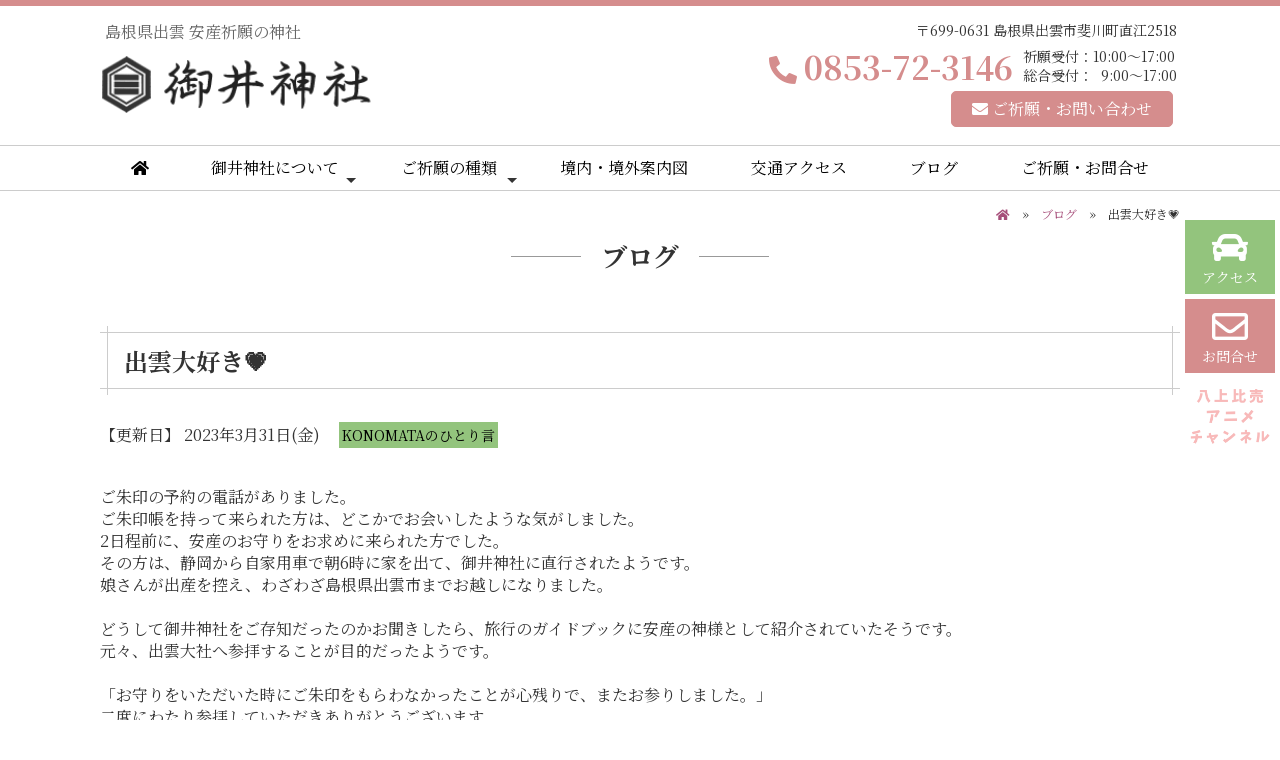

--- FILE ---
content_type: text/html; charset=UTF-8
request_url: https://mii-jinja.jp/blog_article.php?id=333
body_size: 8765
content:
<!doctype html>
<html lang="ja" prefix="og: http://ogp.me/ns# fb: http://ogp.me/ns/fb# article: http://ogp.me/ns/article#">
<head>
<!-- Global site tag (gtag.js) - Google Analytics -->
<script async src="https://www.googletagmanager.com/gtag/js?id=G-XVT7D148KL"></script>
<script>
  window.dataLayer = window.dataLayer || [];
  function gtag(){dataLayer.push(arguments);}
  gtag('js', new Date());

  gtag('config', 'G-XVT7D148KL');
</script>
<!-- Global site tag (gtag.js) - Google Analytics -->
<script async src="https://www.googletagmanager.com/gtag/js?id=UA-228141118-1"></script>
<script>
  window.dataLayer = window.dataLayer || [];
  function gtag(){dataLayer.push(arguments);}
  gtag('js', new Date());

  gtag('config', 'UA-228141118-1');
</script>
<meta charset="utf-8">
<meta name="viewport" content="width=device-width, initial-scale=1">
<title>「出雲大好き💗」御井神社｜島根県出雲　安産祈願の神社の御井神社</title>
<meta name="description" content="「出雲大好き💗」">
<!-- ogp -->
<meta property="og:title" content="「出雲大好き💗」御井神社｜島根県出雲　安産祈願の神社の御井神社"> 
<meta property="og:image" content=""> 
<meta property="og:site_name" content="御井神社">
<meta property="og:description" content="「出雲大好き💗」">
<meta property="og:url" content="https://mii-jinja.jp/blog_article.php?id=333" /> 
<meta property="og:type" content="article"/>
<!-- //ogp -->
<script type="application/ld+json">
{
  "@context": "http://schema.org",
  "@type": "BreadcrumbList",
  "itemListElement": [
    {"@type": "ListItem", "position": 1, "item": { "@id": "https://mii-jinja.jp/", "name": "HOME" } }
    ,{"@type": "ListItem", "position": 2, "item": { "@id": "https://mii-jinja.jp/blog.php","name": "ブログ"} }
    ,{"@type": "ListItem", "position": 3, "item": { "@id": "https://mii-jinja.jp/blog_article.php?id=333","name": "出雲大好き💗"} }
  ]
}
</script>
<link rel="stylesheet" type="text/css" href="cms_style.css">
<link rel="stylesheet" type="text/css" href="cms_style_custom.css">
<link rel="preconnect" href="https://fonts.googleapis.com">
<link rel="preconnect" href="https://fonts.gstatic.com" crossorigin>
<link href="https://fonts.googleapis.com/css2?family=Noto+Serif+JP:wght@400;700&display=swap" rel="stylesheet"><link rel="shortcut icon" href="./favicon.ico">
<link rel="stylesheet" type="text/css" href="cms_style_plus.css">
<style>
/* for PC */
@media print, screen and (min-width:1080px) {
.parts_anchor { margin-top : -0px; padding-top : 0px; }
#menu_head { position:fixed; width:100%; z-index: 22; }
#menu_foot { position: fixed; width: 100%; bottom: 0px; z-index: 22; }
}
</style>
<link href="lib/fontawesome/css/all.min.css" rel="stylesheet">
<style>
body {
}
</style>
<script src="lib/jquery-1.8.2.min.js"></script>
<script src="cms_script_ready.js"></script>
<script src="lib/jquery.rwdImageMaps.js"></script>
</head>

<body>
<div id="bg">

    <nav id="menu_head">


    </nav>
    <div id="menu_head_bg"></div>

<header id="header">

<!-- Start of parts -->
<div id="pa10" class="parts_anchor" style="width:100%; height:0px;"></div>

<div id="p10" class="hide_sp parts">
<style>
#p10 {
	background-color:#d58d8d;
	padding-top:3px;
	padding-bottom:3px;
}
#p10_item1 {
	margin-bottom:25px;
}
#p10_item2 {
	margin-bottom:25px;
}
#p10_item3 {
	margin-bottom:25px;
}
#p10_item4 {
	margin-bottom:25px;
}
#p10 .container {
  max-width:calc(1080px - 0px);
}
@media screen and (max-width:1079px) {
#p10 .container {
  width:calc(92% - 0px);
}
}
</style>







<style>
#p10_item1 { flex-basis: calc(100% - 0px); }
#p10_item2 { flex-basis: calc(100% - 0px); }
#p10_item3 { flex-basis: calc(100% - 0px); }
#p10_item4 { flex-basis: calc(100% - 0px); }
</style>
  <div class="container box11">






  </div>






<style>
</style>

</div><!-- end of parts -->




<!-- Start of parts -->
<div id="pa11" class="parts_anchor" style="width:100%; height:0px;"></div>

<div id="p11" class="hide_sp parts">
<style>
#p11 {
	padding-top:10px;
	padding-bottom:10px;
	margin-bottom:5px;
}
#p11_item1 {
}
#p11_item2 {
}
#p11_item3 {
}
#p11_item4 {
}
#p11 .container {
  max-width:calc(1080px - 0px);
}
@media screen and (max-width:1079px) {
#p11 .container {
  width:calc(92% - 0px);
}
}
</style>












<div style="width:92%; max-width:1080px; margin-left:auto; margin-right:auto;">
</div>


  <div class="container space_between" style="flex-wrap: nowrap;">

    <div class="item" id="p11_item1">
<div id="p11_photo1">
<span style="font-size:16px;"><span style="color:#666666;"></span></span>
<table border="0" cellpadding="0" cellspacing="5" style="width:100%;">
	<tbody>
		<tr>
			<td><span style="font-size:16px;"><span style="color:#666666;">島根県出雲 安産祈願の神社</span></span></td>
		</tr>
	</tbody>
</table>
<a href="https://mii-jinja.jp/"><img alt="御井神社" src="/upload/images/header/logo.png" style="width: 280px; height: 60px; margin-top: 5px; margin-bottom: 5px;" /></a></div>
    </div>
    <div class="item" id="p11_item2">
<div id="p11_photo2">
<table align="right" border="0" cellpadding="0" cellspacing="3">
	<tbody>
		<tr>
			<td colspan="3" style="text-align: right;"><span style="font-size:14px;"></span><span style="font-size:14px;">〒699-0631 島根県出雲市斐川町直江2518</span></td>
		</tr>
		<tr>
			<td><span style="font-size:16px;"></span> <b><span style="font-size:28px;"><span style="color:#d58d8d;"><i aria-hidden="true" class="fas fa-phone-alt"></i>&nbsp;</span></span><span style="font-size:32px;"><span style="color:#d58d8d;">0853-72-3146</span></span></b></td>
			<td style="text-align: left;">&nbsp;</td>
			<td style="text-align: left;">
			<div style="font-size:14px;">祈願受付：10:00～17:00</div>

			<div style="font-size:14px;">総合受付：&nbsp; 9:00～17:00</div>
			</td>
		</tr>
		<tr>
			<td colspan="3" style="text-align: right;"><a class="simple-button-plugin" href="https://mii-jinja.jp/toiawase.php" style="display: inline-block; background-color: rgb(213, 141, 141); border: 1px solid rgb(213, 141, 141); padding: 6px 20px; border-radius: 5px; font-size: 16px; cursor: pointer; color: rgb(255, 255, 255) !important; text-decoration: none !important;" target="_self"><i aria-hidden="true" class="fas fa-envelope"></i>&nbsp;ご祈願・お問い合わせ</a>&nbsp;</td>
		</tr>
	</tbody>
</table>
</div>
    </div>
  </div>



<style>
/* for PC */
@media screen and (min-width:1080px) {
#p11_photo2 {
  display: flex;
  flex-direction: column;
 align-items: center;
}

#p11_photo3 {
  display: flex;
  flex-direction: column;
align-items: center;
}}
</style>

</div><!-- end of parts -->




<!-- Start of parts -->
<div id="pa12" class="parts_anchor" style="width:100%; height:0px;"></div>

<div id="p12" class="hide_pc parts">
<style>
#p12 {
	margin-bottom:10px;
}
#p12_item1 {
}
#p12_item2 {
}
#p12_item3 {
}
#p12_item4 {
	margin-bottom:15px;
}
#p12 .container {
  max-width:calc(1080px - 0px);
}
@media screen and (max-width:1079px) {
#p12 .container {
  width:calc(92% - 0px);
}
}
</style>












<div style="width:92%; max-width:1080px; margin-left:auto; margin-right:auto;">
</div>


  <div class="container space_between" style="flex-wrap: nowrap;">

    <div class="item" id="p12_item1">
<div id="p12_photo1">
<span style="font-size:12px;">島根県出雲 安産祈願の神社<br />
<a href="https://mii-jinja.jp/"><img alt="御井神社" src="/upload/images/header/logo_s.png" style="margin-top: 5px; margin-bottom: 5px;" /></a></span></div>
    </div>
    <div class="item" id="p12_item3">
<div id="p12_photo3">
<img alt="" src="/upload/images/header/menu_bg.png" style="width: 60px; height: 60px;" /></div>
    </div>
    <div class="item" id="p12_item4">
<div id="p12_photo4">
	<div style="text-align:center; margin-top:0px; line-height:1.2;">
	<img src="/images/menu_bg.png" alt="" />
</div>
</div>
    </div>
  </div>



<style>
/* for Smart Phone & Tablet */
@media screen and (max-width:1079px) {
#p12 {
border-bottom:solid 3px #d58d8d;
}}
</style>

</div><!-- end of parts -->




<!-- Start of parts -->
<div id="pa13" class="parts_anchor" style="width:100%; height:0px;"></div>

<div id="p13" class=" parts">
<style>
#p13 {
	color: #000000;
}
#p13_item1 {
}
#p13_item2 {
}
#p13_item3 {
}
#p13_item4 {
}
#p13 .container {
	background-color:#ffffff;
	border-color:#ffffff;
  max-width:calc(1080px - 0px);
}
@media screen and (max-width:1079px) {
#p13 .container {
  width:calc(92% - 0px);
}
}
</style>

<!-- 

main menu 

-->
<script src="lib/smartmenus/jquery.smartmenus.min.js"></script>
<link href="lib/smartmenus/css/sm-core-css.css" rel="stylesheet">
<link href="lib/smartmenus/css/sm-blue/sm-blue.css" rel="stylesheet">

<style type="text/css">
#nav_area_bg { margin-bottom: 0px; }
</style>
<link href="cms_menu.css" rel="stylesheet" type="text/css">
<script src="cms_menu.js"></script>

<div id="nav_area_bg">
<div id="nav_area">
<nav id="main-nav">
<ul id="gnavi" class="sm sm-blue">
<li><a href="/"><i class="fas fa-home"></i></a>
</li>
<li><a href="/about.php">御井神社について</a>
	<ul>
	<li><a href="/yuisyo.php">ご祭神・由緒</a>

	</li>
	<li><a href="/keidai.php">境内のご案内</a>

	</li>
	<li><a href="/3ido.php">３つの井戸のご案内</a>

	</li>
	<li><a href="/jisson.php">実巽神社</a>

	</li>
	<li><a href="/houbutsu.php">奉納された芸術品</a>

	</li>
	<li><a href="/voice.php">参拝者の歓び</a>

	</li>
	<li><a href="/faq.php">よくある質問</a>

	</li>
	<li><a href="/media.php">メディア紹介</a>

	</li>
	</ul>
</li>
<li><a href="/kigan.php">ご祈願の種類</a>
	<ul>
	<li><a href="/anzan.php">安産祈願（着帯の祝い）</a>

	</li>
	<li><a href="/omiyamairi.php">宮参り（お宮参り）</a>

	</li>
	<li><a href="/753mairi.php">七五三参り</a>

	</li>
	<li><a href="/kosazuke.php">子授け祈願</a>

	</li>
	<li><a href="/jyuyohin.php">授与品</a>

	</li>
	<li><a href="/kotsu-anzen.php">交通安全祈願</a>

	</li>
	<li><a href="/nenkan.php">年間行事</a>

	</li>
	</ul>
</li>
<li><a href="/map.php">境内・境外案内図</a>
</li>
<li><a href="/access.php">交通アクセス</a>
</li>
<li><a href="/blog.php">ブログ</a>
</li>
<li><a href="/toiawase.php">ご祈願・お問合せ</a>
</li>
</ul>
</nav>
</div>
</div>

<div id="main-menu_bg" class="menu_btn_close"></div>
<div class="menu_btn">
<i class="fas fa-bars"></i>
<div style="font-size:10px; line-height:10px; font-weight:bold;">MENU</div>
</div>

<div id="main-menu_close" class="menu_btn_close">
<i class="fas fa-window-close"></i>
</div>

<div id="main-menu">

<style>
.search_container{
  position: relative;
  box-sizing: border-box;
  border: 2px solid #D58D8D;
  background-color:#FFF;
  display: block;
  padding: 3px 10px;
/*  border-radius: 3px;*/
  height: 46px;
  overflow: hidden;
}
.search_container input[type="text"]{
  border: none;
  height: 2.0em;
}
.search_container input[type="text"]:focus {
  outline: 0;
}
.search_container .btn_search{
  border: none;
  position: absolute;
  width: 35px;
  height: 42px;
  right:0px;
  top: 0px;
  margin:0;
  background-color:#D58D8D;
}
</style>
<div style="padding-top:10px; padding-bottom:10px; background-color:#FFFFFF; color:#D58D8D; border-bottom:#FFF solid 1px;" class="hide_pc">
<span style="font-size:14px; font-weight:bold; margin-left:1%;">サイト内検索</span>
<form action="cms_search.php" method="post" class="search_container" style="width:270px; margin-left:5px;">
  <input name="search_word" type="text" placeholder="キーワードを入力" value="" style="width:calc( 270px - 34px); font-size:16px;">
  <input type="image" name="imageField" class="btn_search" src="images/btn_search.png" style="border-radius:0;">
</form>
</div>
<style>
#side_menu {
	border-top:1px solid #CCC;
	width:280px;
}
#side_menu a {
	display: block;
	margin: 0px;
	padding-top: 8px;
	padding-bottom: 8px;
	margin:5px;
}
#side_menu .no_contents {
	display: block;
	margin: 0px;
	padding-top: 8px;
	padding-bottom: 8px;
	margin:5px;
}
#side_menu .kaihei_btn {
	float: right;
	z-index: 10001;
	margin-right: 7px;
	margin-top: 5px;
	margin-bottom: 0px;
	margin-left: 0px;
	cursor:pointer;
	background-color:#f0f0f0;
}
#side_menu .list1 {
	margin: 0px;
	padding-top: 0px;
	padding-right: 0px;
	padding-bottom: 0px;
	padding-left: 3px;
	font-size: 14px;
	line-height: 16px;
	border-top-width: 1px;
	border-bottom-width: 1px;
	border-top-style: solid;
	border-bottom-style: solid;
	border-top-color: #FFF;
	border-bottom-color: #CCC;
	font-weight: bold;
}
#side_menu .submenu1 {
	display:none;
}
#side_menu .submenu2 {
	display:none;
}
#side_menu .submenu3 {
	display:none;
}
#side_menu .list2 {
	margin: 0px;
	padding-top: 0px;
	padding-right: 0px;
	padding-bottom: 0px;
	padding-left: 20px;
	width:260px;
	font-size: 14px;
	line-height: 16px;
	border-bottom-width: 1px;
	border-bottom-style: dotted;
	border-bottom-color: #999;
	background-image: url(images/icon_list2.png);
	background-repeat: no-repeat;
	background-position: 5px;
	font-weight: normal;
	color: #333;
	border-top-width: 1px;
	border-top-style: solid;
	border-top-color: #F6F6F6;
}
#side_menu .list3 {
	margin: 0px;
	padding-top: 0px;
	padding-right: 0px;
	padding-bottom: 5px;
	padding-left: 16px;
	width:264px;
	background-image: url(images/icon_list3.png);
	background-repeat: no-repeat;
	background-position: 2px 7px;
	border-bottom-width: 1px;
	border-bottom-style: dotted;
	border-bottom-color: #999;
	font-size: 12px;
	line-height: 16px;
}
#side_menu .list4 {
	margin: 0px;
	padding-top: 0px;
	padding-right: 0px;
	padding-bottom: 3px;
	padding-left: 20px;
	width:260px;
	background-image: url(images/icon_list4.png);
	background-repeat: no-repeat;
	background-position: 2px 7px;
	border-bottom-width: 1px;
	border-bottom-style: dotted;
	border-bottom-color: #AAA;
	font-size: 12px;
	line-height: 16px;
}
.list_selected a {
	color: #333333;
	text-decoration: none;
	font-weight: bold;
}

</style>
<script>
$(function(){

	$(".menu_btn_all").click(function () {
		$('#drop_menu').slideToggle("fast");
	})

	$(".menu_btn1").click(function () {
		$(this).parent().next('.submenu1').slideToggle("fast");
		nowimg = $(this).attr( 'src' );
		if (nowimg=='images/icon_list_close.png') { $(this).attr( 'src', 'images/icon_list_open.png' ); }
		if (nowimg=='images/icon_list_open.png') { $(this).attr( 'src', 'images/icon_list_close.png' ); }
	})

	$(".menu_btn2").click(function () {
		$(this).parent().next('.submenu2').slideToggle("fast");
		nowimg = $(this).attr( 'src' );
		if (nowimg=='images/icon_list_close.png') { $(this).attr( 'src', 'images/icon_list_open.png' ); }
		if (nowimg=='images/icon_list_open.png') { $(this).attr( 'src', 'images/icon_list_close.png' ); }
	})

	$(".menu_btn3").click(function () {
		$(this).parent().next('.submenu3').slideToggle("fast");
		nowimg = $(this).attr( 'src' );
		if (nowimg=='images/icon_list_close.png') { $(this).attr( 'src', 'images/icon_list_open.png' ); }
		if (nowimg=='images/icon_list_open.png') { $(this).attr( 'src', 'images/icon_list_close.png' ); }
	})


	$('.default_open1').parent().next('.submenu1').slideToggle("fast");
	nowimg = $('.default_open1').attr( 'src' );
	if (nowimg=='images/icon_list_close.png') { $('.default_open1').attr( 'src', 'images/icon_list_open.png' ); }
	if (nowimg=='images/icon_list_open.png') { $('.default_open1').attr( 'src', 'images/icon_list_close.png' ); }

	$('.default_open2').parent().next('.submenu2').slideToggle("fast");
	nowimg = $('.default_open2').attr( 'src' );
	if (nowimg=='images/icon_list_close.png') { $('.default_open2').attr( 'src', 'images/icon_list_open.png' ); }
	if (nowimg=='images/icon_list_open.png') { $('.default_open2').attr( 'src', 'images/icon_list_close.png' ); }

	$('.default_open3').parent().next('.submenu3').slideToggle("fast");
	nowimg = $('.default_open3').attr( 'src' );
	if (nowimg=='images/icon_list_close.png') { $('.default_open3').attr( 'src', 'images/icon_list_open.png' ); }
	if (nowimg=='images/icon_list_open.png') { $('.default_open3').attr( 'src', 'images/icon_list_close.png' ); }

});
</script>

<div id="side_menu">
<div class="list1">
    <a href="https://mii-jinja.jp/"><i class="fas fa-home"></i></a>
</div>
  <div class="list1">
	<img src="images/icon_list_open.png" class="menu_btn1 kaihei_btn">
    <a href="/about.php">御井神社について</a>
</div>
	<div class="submenu1">
	<div class="list2">
	<a href="/yuisyo.php">ご祭神・由緒</a>
	</div>
  	<div class="list2">
	<a href="/keidai.php">境内のご案内</a>
	</div>
  	<div class="list2">
	<a href="/3ido.php">３つの井戸のご案内</a>
	</div>
  	<div class="list2">
	<a href="/jisson.php">実巽神社</a>
	</div>
  	<div class="list2">
	<a href="/houbutsu.php">奉納された芸術品</a>
	</div>
  	<div class="list2">
	<a href="/voice.php">参拝者の歓び</a>
	</div>
  	<div class="list2">
	<a href="/faq.php">よくある質問</a>
	</div>
  	<div class="list2">
	<a href="/media.php">メディア紹介</a>
	</div>
  	</div><!-- submenu1 -->
    <div class="list1">
	<img src="images/icon_list_open.png" class="menu_btn1 kaihei_btn">
    <a href="/kigan.php">ご祈願の種類</a>
</div>
	<div class="submenu1">
	<div class="list2">
	<a href="/anzan.php">安産祈願（着帯の祝い）</a>
	</div>
  	<div class="list2">
	<a href="/omiyamairi.php">宮参り（お宮参り）</a>
	</div>
  	<div class="list2">
	<a href="/753mairi.php">七五三参り</a>
	</div>
  	<div class="list2">
	<a href="/kosazuke.php">子授け祈願</a>
	</div>
  	<div class="list2">
	<a href="/jyuyohin.php">授与品</a>
	</div>
  	<div class="list2">
	<a href="/kotsu-anzen.php">交通安全祈願</a>
	</div>
  	<div class="list2">
	<a href="/nenkan.php">年間行事</a>
	</div>
  	</div><!-- submenu1 -->
    <div class="list1">
    <a href="/map.php">境内・境外案内図</a>
</div>
  <div class="list1">
    <a href="/access.php">交通アクセス</a>
</div>
  <div class="list1">
    <a href="/blog.php">ブログ</a>
</div>
  <div class="list1">
    <a href="/toiawase.php">ご祈願・お問合せ</a>
</div>
  <div class="list1">
    <a href="/news.php">お知らせ</a>
</div>
  <div class="list1">
    <a href="/gaiyo.php">法人概要</a>
</div>
  <div class="list1">
    <a href="/privacy.php">プライバシーポリシー</a>
</div>
  <div class="list1">
    <a href="/sitemap.php">サイトマップ</a>
</div>
  <div class="list1">
    <a href="/law.php">特定商取引法に基づく表記</a>
</div>
  <div class="list1">
    <a href="/kiyaku.php">ご利用規約</a>
</div>
  </div>
<div style="text-align: center;"><a href="https://mii-jinja.jp/"><img alt="御井神社" src="/upload/images/header/logo_s.png" style="width: 160px; margin-top: 10px; margin-bottom: 10px; height: 36px;" /></a></div>

<div style="text-align: center;">〒699-0631<br />
島根県出雲市斐川町直江2518</div>

<div style="text-align: center;"><b><span style="font-size:18px;"><span style="color:#d58d8d;"><i aria-hidden="true" class="fas fa-phone-alt"></i></span></span><span style="font-size:20px;"><span style="color:#d58d8d;">&nbsp;</span><a href="tel:0853-72-3146"><span style="color:#d58d8d;">0853-72-3146</span></a></span></b></div>

<div style="font-size: 14px; margin-bottom: 10px; text-align: center;">祈願受付：10:00～15:00<br />
総合受付：9:00～17:00</div>

<p style="text-align: center;"><a class="simple-button-plugin" href="https://mii-jinja.jp/toiawase.php" style="display: inline-block; background-color: rgb(213, 141, 141); border: 1px solid rgb(213, 141, 141); padding: 6px 20px; border-radius: 5px; font-size: 16px; cursor: pointer; color: rgb(255, 255, 255) !important; text-decoration: none !important;" target="_self"><i aria-hidden="true" class="fas fa-envelope"></i>&nbsp;お問合せ</a>&nbsp;<a class="simple-button-plugin" href="https://mii-jinja.jp/toiawase.php" style="display: inline-block; background-color: rgb(118, 165, 175); border: 1px solid rgb(118, 165, 175); padding: 6px 20px; border-radius: 5px; font-size: 16px; cursor: pointer; color: rgb(255, 255, 255) !important; text-decoration: none !important;" target="_self"><i aria-hidden="true" class="far fa-calendar-alt"></i>&nbsp;祈願予約</a></p>
</div>











<style>
/* for PC */
@media screen and (min-width:1080px) {
#p13 #nav_area {
border-top:1px solid #CCCCCC;
border-bottom:1px solid #CCCCCC;
}}
</style>

</div><!-- end of parts -->




<!-- Start of parts -->
<div id="pa14" class="parts_anchor" style="width:100%; height:0px;"></div>

<div id="p14" class=" parts">
<style>
#p14 {
	padding-top:15px;
	padding-bottom:15px;
}
#p14_item1 {
	margin-bottom:25px;
}
#p14_item2 {
	margin-bottom:25px;
}
#p14_item3 {
	margin-bottom:25px;
}
#p14_item4 {
	margin-bottom:25px;
}
#p14 .container {
  max-width:calc(1080px - 0px);
}
@media screen and (max-width:1079px) {
#p14 .container {
  width:calc(92% - 0px);
}
}
</style>

<style>
/* for PC */
@media print, screen and (min-width:1080px) {
.pankuzu { text-align:right; }
}
</style>
  <div class="container" style="margin-bottom:5px;">
    <div class="com pankuzu" style="font-size:12px; margin-bottom:10px;">
    <a href="https://mii-jinja.jp/"><i class="fas fa-home"></i></a>　&raquo;　<a href="/blog.php">ブログ</a>　&raquo;　出雲大好き💗    </div>
	<h1>ブログ</h1>
  </div>











<style>
/* for Smart Phone & Tablet */
@media screen and (max-width:1079px) {
#p14 {
    background-position:top;
    background-repeat:repeat-x;
}}
/* for PC */
@media screen and (min-width:1080px) {
#p14 {
    background-position:top;
    background-repeat:repeat-x;
}}
</style>

</div><!-- end of parts -->





</header>

<div id="main">
<div class="hide_sp">

</div>
<div class="hide_pc">


</div>
<!-- Start of parts -->
<div id="pa43" class="parts_anchor" style="width:100%; height:0px;"></div>

<div id="p43" class=" parts">
<style>
#p43 {
	margin-bottom:40px;
}
#p43_item1 {
	margin-bottom:25px;
}
#p43_item2 {
	margin-bottom:25px;
}
#p43_item3 {
	margin-bottom:25px;
}
#p43_item4 {
	margin-bottom:25px;
}
#p43 .container {
  max-width:calc(1080px - 0px);
}
@media screen and (max-width:1079px) {
#p43 .container {
  width:calc(92% - 0px);
}
}
</style>


<div class="container" style="margin-bottom:40px;">

	<div class="com" style="margin-bottom:15px;">
        <div style="padding-top:15px;">
<h2>出雲大好き💗</h2>
		</div>
        <div style="padding-bottom:25px;">
【更新日】
2023年3月31日(金)			<span style="background-color:#93c47d; color:#000000; padding:3px; margin-left:15px; font-size:14px; margin-bottom:5px;">
                KONOMATAのひとり言			</span>
            		</div>
	</div>



	<div class="com">
	ご朱印の予約の電話がありました。<br />
ご朱印帳を持って来られた方は、どこかでお会いしたような気がしました。<br />
2日程前に、安産のお守りをお求めに来られた方でした。<br />
その方は、静岡から自家用車で朝6時に家を出て、御井神社に直行されたようです。<br />
娘さんが出産を控え、わざわざ島根県出雲市までお越しになりました。<br />
<br />
どうして御井神社をご存知だったのかお聞きしたら、旅行のガイドブックに安産の神様として紹介されていたそうです。<br />
元々、出雲大社へ参拝することが目的だったようです。<br />
<br />
「お守りをいただいた時にご朱印をもらわなかったことが心残りで、またお参りしました。」<br />
二度にわたり参拝していただきありがとうございます。<br />
大変出雲を気に入っていただき、また来たいとのことでした。	</div>

</div>


<div class="container box11" style="margin-bottom:40px;">
<div class="com">
        <br>
      <table width="100%" border="0" align="center" cellpadding="9" cellspacing="0" class="table_gray">
        <tr>
          <td width="50%" valign="top">            <a href="blog_article.php?id=334">&lt; 男の手打ちそば</a>
          </td>
          <td width="50%" align="right" valign="top">            <a href="blog_article.php?id=332">私のおススメお花見スポット &gt;</a>
          </td>
        </tr>
      </table>
      </div>
</div>












<style>
</style>

</div><!-- end of parts -->





</div><!-- main -->

<footer id="footer">

<!-- Start of parts -->
<div id="pa20" class="parts_anchor" style="width:100%; height:0px;"></div>

<div id="p20" class="hide_sp parts">
<style>
#p20 {
	background-color:#f4eadd;
	padding-top:10px;
	padding-bottom:10px;
}
#p20_item1 {
	margin-bottom:25px;
}
#p20_item2 {
	margin-bottom:25px;
}
#p20_item3 {
	margin-bottom:25px;
}
#p20_item4 {
	margin-bottom:25px;
}
#p20 .container {
  max-width:calc(1080px - 0px);
}
@media screen and (max-width:1079px) {
#p20 .container {
  width:calc(92% - 0px);
}
}
</style>


<div id="footer_sitemap">
    <div class="container photo_left">

	<div class="left" style="margin-bottom:20px;">
        <div style="padding-left:10px; padding-right:10px;"><p><a href="https://mii-jinja.jp/"><img alt="御井神社" src="/upload/images/header/logo_s.png" style="width: 240px; height: 50px;" /></a></p>

<table border="0" cellpadding="0" cellspacing="3">
	<tbody>
		<tr>
			<td colspan="2"><span style="font-size:14px;"></span><span style="font-size:14px;">〒699-0631<br />
			島根県出雲市斐川町直江2518</span></td>
		</tr>
		<tr>
			<td style="height: 50px;"><span style="font-size:16px;"></span> <b><span style="font-size:24px;"><span style="color:#d58d8d;"><i aria-hidden="true" class="fas fa-phone-alt"></i></span></span><span style="font-size:26px;"><span style="color:#d58d8d;">&nbsp;</span><span style="color:#d58d8d;">0853-72-3146</span></span></b></td>
		</tr>
		<tr>
			<td colspan="2" style="text-align: right;">
			<div style="font-size: 14px; text-align: left;">祈願受付：10:00～17:00</div>

			<div style="font-size: 14px; text-align: left;">総合受付：&nbsp; 9:00～17:00</div>
			</td>
		</tr>
		<tr>
			<td colspan="2" style="text-align: right;">&nbsp;</td>
		</tr>
		<tr>
			<td colspan="2"><a class="simple-button-plugin" href="https://mii-jinja.jp/toiawase.php" style="display: inline-block; background-color: rgb(213, 141, 141); border: 1px solid rgb(213, 141, 141); padding: 6px 20px; border-radius: 5px; font-size: 16px; cursor: pointer; color: rgb(255, 255, 255) !important; text-decoration: none !important;" target="_self"><i aria-hidden="true" class="fas fa-envelope"></i>&nbsp;ご祈願・お問い合わせ</a>&nbsp;</td>
		</tr>
	</tbody>
</table>
</div>
        </div>

	<div class="right" style="flex-basis: 60%;">
    	<div class="container box31">

      <div class="item">
		<div class="sitemap_list1">
		<a href="https://mii-jinja.jp/">HOME</a>
		</div>

		<div class="sitemap_list1">
		<a href="/about.php">御井神社について</a>
		</div>
		<div class="sitemap_list2">

		<a href="/yuisyo.php">ご祭神・由緒</a>
		</div>
		<div class="sitemap_list2">

		<a href="/keidai.php">境内のご案内</a>
		</div>
		<div class="sitemap_list2">

		<a href="/3ido.php">３つの井戸のご案内</a>
		</div>
		<div class="sitemap_list2">

		<a href="/jisson.php">実巽神社</a>
		</div>
		<div class="sitemap_list2">

		<a href="/houbutsu.php">奉納された芸術品</a>
		</div>
		<div class="sitemap_list2">

		<a href="/voice.php">参拝者の歓び</a>
		</div>
		<div class="sitemap_list2">

		<a href="/faq.php">よくある質問</a>
		</div>
		<div class="sitemap_list2">

		<a href="/media.php">メディア紹介</a>
		</div>

		<div class="sitemap_list1">
		<a href="/law.php">特定商取引法に基づく表記</a>
		</div>

		<div class="sitemap_list1">
		<a href="/kiyaku.php">ご利用規約</a>
		</div>


      </div><!-- item -->
      <div class="item">
		<div class="sitemap_list1">
		<a href="/kigan.php">ご祈願の種類</a>
		</div>
		<div class="sitemap_list2">

		<a href="/anzan.php">安産祈願（着帯の祝い）</a>
		</div>
		<div class="sitemap_list2">

		<a href="/omiyamairi.php">宮参り（お宮参り）</a>
		</div>
		<div class="sitemap_list2">

		<a href="/753mairi.php">七五三参り</a>
		</div>
		<div class="sitemap_list2">

		<a href="/kosazuke.php">子授け祈願</a>
		</div>
		<div class="sitemap_list2">

		<a href="/jyuyohin.php">授与品</a>
		</div>
		<div class="sitemap_list2">

		<a href="/kotsu-anzen.php">交通安全祈願</a>
		</div>
		<div class="sitemap_list2">

		<a href="/nenkan.php">年間行事</a>
		</div>

		<div class="sitemap_list1">
		<a href="/map.php">境内・境外案内図</a>
		</div>

		<div class="sitemap_list1">
		<a href="/access.php">交通アクセス</a>
		</div>

		<div class="sitemap_list1">
		<a href="/toiawase.php">ご祈願・お問合せ</a>
		</div>


      </div><!-- item -->
      <div class="item">
		<div class="sitemap_list1">
		<a href="/blog.php">ブログ</a>
		</div>

		<div class="sitemap_list1">
		<a href="/news.php">お知らせ</a>
		</div>

		<div class="sitemap_list1">
		<a href="/gaiyo.php">法人概要</a>
		</div>

		<div class="sitemap_list1">
		<a href="/privacy.php">プライバシーポリシー</a>
		</div>

		<div class="sitemap_list1">
		<a href="/sitemap.php">サイトマップ</a>
		</div>


      </div><!-- item -->

		</div><!-- box31 -->
		</div><!-- right -->

	</div><!-- photo_left -->

<style>
#footer_sitemap {
	padding-top:30px;
	padding-bottom:25px;
	line-height:1.2;
}
#footer_sitemap .left {

}
#footer_sitemap .left p {
	margin-bottom:10px;
}
.sitemap_list1{
	margin-bottom:10px;

}
.sitemap_list2{
	background-image:url(images/icon_list2_s.png);
	background-position:-2px -4px;
	background-repeat:no-repeat;
	padding-left:20px;
	font-size:14px;
	margin-bottom:10px;
}
.sitemap_list3{
	background-image:url(images/icon_list3_s.png);
	background-repeat:no-repeat;
	padding-left:30px;
	font-size:14px;
	margin-bottom:10px;
}
@media screen and (min-width:1080px) {
#p20 .photo_left .left {
	flex-basis: 40%;
}
#p20 .photo_left .right {
	flex-basis: calc(92% - 30%);
}
}
</style>

</div><!-- end of parts -->










<style>
</style>

</div><!-- end of parts -->




<!-- Start of parts -->
<div id="pa21" class="parts_anchor" style="width:100%; height:0px;"></div>

<div id="p21" class=" parts">
<style>
#p21 {
	background-color:#d58d8d;
	color: #ffffff;
	padding-top:3px;
	padding-bottom:3px;
}
#p21 a { color:#ffffff; }
#p21_item1 {
	margin-bottom:25px;
}
#p21_item2 {
	margin-bottom:25px;
}
#p21_item3 {
	margin-bottom:25px;
}
#p21_item4 {
	margin-bottom:25px;
}
#p21 .container {
  max-width:calc(1080px - 0px);
}
@media screen and (max-width:1079px) {
#p21 .container {
  width:calc(92% - 0px);
}
}
</style>







<style>
#p21_item1 { flex-basis: calc(100% - 0px); }
#p21_item2 { flex-basis: calc(100% - 0px); }
#p21_item3 { flex-basis: calc(100% - 0px); }
#p21_item4 { flex-basis: calc(100% - 0px); }
</style>
  <div class="container box11">


<div class="com"><div style="text-align: right;"><span style="font-size: 10px;">Copyright (C) 2022 宗教法人御井神社.&nbsp;All Rights Reserved. </span></div>
</div>




  </div>






<style>
</style>

</div><!-- end of parts -->




<!-- Start of parts -->
<div id="pa22" class="parts_anchor" style="width:100%; height:0px;"></div>

<div id="p22" class=" parts">
<style>
#p22 {
}
#p22_item1 {
	margin-bottom:25px;
}
#p22_item2 {
	margin-bottom:25px;
}
#p22_item3 {
	margin-bottom:25px;
}
#p22_item4 {
	margin-bottom:25px;
}
#p22 .container {
  max-width:calc(1080px - 0px);
}
@media screen and (max-width:1079px) {
#p22 .container {
  width:calc(92% - 0px);
}
}
</style>

<style>

/* for Smart Phone & Tablet */
@media only screen and (max-width:1079px) {
#fix_btn {
	text-align:center;
	height: 70px;
	padding-top:10px;
	padding-bottom:10px;
	width: 100%;
	position: fixed;
	right: 0px;
	bottom: 0px;
	z-index: 28;
	background-color: rgb(0, 0, 0, 0.3);
	display:flex;
	justify-content: center;
}
#fix_btn a {
	margin-right:3px;
	margin-left:3px;
}
#fix_btn .imageicon {
	height:70px;
}
#fix_btn .fonticon {
	text-align: center;
	text-decoration: none;
	color: #FFF;
	font-size: 14px;
	line-height:16px;
	width:70px;
	height:60px;
	padding: 5px;
	margin-bottom:15px;
}
#fix_btn img {
	max-height:70px;
}
#fix_btn a i {
	font-size:28px;
	margin:4px;
	color:#FFF;
}
#bg {
	padding-bottom:90px;
}

}
/* for PC */
@media print, screen and (min-width:1080px) {
#fix_btn {
	height: 300px;
	width: 90px;
	position: fixed;
	right: 5px;
	bottom: 200px;
	z-index: 28;
}
#fix_btn a {
	display:block;
	margin-bottom:5px;
}
#fix_btn .fonticon {
	text-align: center;
	text-decoration: none;
	color: #FFF;
	font-size: 14px;
	line-height:18px;
	padding: 8px;
}
#fix_btn a i {
	font-size:36px;
	color:#FFF;
	margin:2px;
}
}
</style>
<div id="fix_btn">
<a href="https://mii-jinja.jp/access.php" target="_self" style="background-color:#93c47d; color:#ffffff;" class="fonticon">
<i class="fas fa-car"></i><br>アクセス</a>
<a href="https://mii-jinja.jp/toiawase.php" target="_self" style="background-color:#d58d8d; color:#ffffff;" class="fonticon">
<i class="far fa-envelope"></i><br>お問合せ</a>
<a href="https://youtube.com/channel/UCm7QPY6xGLhhp65N7DLuhsw?si=kJT2mY1qpzioUe3E" target="_blank" class="imageicon">
<img src="/upload/images/%E3%83%9D%E3%83%83%E3%83%97%E7%94%BB%E5%83%8F/%E5%85%AB%E4%B8%8A%E5%A7%AB.png" alt="" border=0>
</a>
</div>











<style>
</style>

</div><!-- end of parts -->





</footer>

<div id="pagetop"><a href="#bg"><img src="images/pagetop.png"></a></div>

<div id="menu_foot_bg"></div>
<nav id="menu_foot">


</nav>

</div><!-- bg -->

<script>
$(window).load(function() {

	/* header */
	h_head = $('#menu_head').height();
	$("#menu_head_bg").css("height", h_head + "px");

	/* footer */
	h_foot = $('#menu_foot').height();
	$("#menu_foot_bg").css("height", h_foot + "px");
	
	/* hash link */
	var hash = location.hash;
	if($(hash).length){
		e.preventDefault();
		headerH = $('#menu_head').height();
		var position = $(hash).offset().top;
		$("html, body").scrollTop(Number(position)-headerH);
	}

});

$(window).resize(function() {
	
	h_head = $('#menu_head').height();
	$("#menu_head_bg").css("height", h_head + "px");
	
	h_foot = $('#menu_foot').height();
	$("#menu_foot_bg").css("height", h_foot + "px");
	

});
</script>
</body>
</html>

--- FILE ---
content_type: text/css
request_url: https://mii-jinja.jp/cms_style.css
body_size: 4039
content:
@charset "utf-8";

/* =============================================================================
   Base
   ========================================================================== */

body {
	margin: 0;
	padding:0;
	position:relative;
}

h1, h2, h3, h4, h5, p {
	margin-top:0;
}

h1, h2, h3, h4, h5 {
	width:100%;
	flex-basis: 100%;
}

hr {
	border-top: 2px solid #CCCCCC;
	border-bottom:none;
	border-left:none;
	border-right:none;
}

.mincho {
	font-family: "游明朝", "YuMincho", "ヒラギノ明朝 Pro W3", "Hiragino Mincho Pro", "ＭＳ Ｐ明朝", "MS PMincho", serif;
}

.inline-block {
	display:inline-block;
	word-break:keep-all;
	padding-right:10px;
}

.text_red {
	color: #F00;
}
.text_blue {
	color: #06C;
}
.text_white {
	color: #FFF;
}
.text_green {
	color: green;
}

.underline1 {
	border-bottom-width: 1px;
	border-bottom-style: solid;
	border-bottom-color: #CCC;
}
.underline2  {
	border-bottom-width: 1px;
	border-bottom-style: dashed;
	border-bottom-color: #CCC;
}
.pm5 {
	margin-bottom:5px;
	padding-bottom:5px;
}

.mgn_btm10 {
	margin-bottom: 10px;
}

/* =============================================================================
   Images
   ========================================================================== */

img, object, embed, video {
	max-width: 100%;
}
img {
	border: 0;
	vertical-align: middle;
	height:auto !important;
}

/* class 'parts' only */
.parts a:hover {
	-moz-opacity: 0.8;
	opacity: 0.8;
	filter: alpha(opacity=80);
}


/* =============================================================================
   Links
   ========================================================================== */


/* a button */
.btn_link_red {
	font-size: 18px;
	font-weight: bold;
	padding: 20px 40px;
}
.btn_link_red_s {
	font-size: 14px;
	font-weight: normal;
	padding: 9px 20px;
}
.btn_link_red, .btn_link_red_s {
	display: inline-block;
	background-color: #E53131;
	color:#FFF !important;
	line-height   : 1em;
	text-align: center;
	text-decoration: none;
	transition    : .3s;
	outline: none;
	border-radius : 5px;
	border:none;
	margin-bottom:10px;
}
.btn_link_red:hover, .btn_link_red_s:hover {
	background-color: #EC4949;
	color: #fff;
}
.btn_link_red:visited, .btn_link_red:active, .btn_link_red_s:visited, .btn_link_red_s:active {
	color: #fff;
}



.btn_link_gray {
	font-size: 18px;
	font-weight: bold;
	padding: 20px 40px;
}
.btn_link_gray_s {
	font-size: 14px;
	font-weight: normal;
	padding: 9px 20px;
}
.btn_link_gray, .btn_link_gray_s {
	display: inline-block;
	background-color: #BBBBBB;
	color: #fff !important;
	line-height   : 1em;
	text-align: center;
	text-decoration: none;
	transition    : .3s;
	outline: none;
	border-radius : 5px;
	border:none;
	margin-bottom:10px;
}
.btn_link_gray:hover, .btn_link_gray_s:hover {
	background-color: #BBBBBB;
	color: #fff;
}
.btn_link_gray:visited, .btn_link_gray:active, .btn_link_gray_s:visited, .btn_link_gray_s:active {
	color: #fff;
}


.btn_link_black {
	font-size: 18px;
	font-weight: bold;
	padding: 20px 40px;
}
.btn_link_black_s {
	font-size: 14px;
	font-weight: normal;
	padding: 9px 20px;
}
.btn_link_black, .btn_link_black_s {
	display: inline-block;
	background-color: #555555;
	color: #fff;
	line-height   : 1em;
	text-align: center;
	text-decoration: none;
	transition    : .3s;
	outline: none;
	border-radius : 5px;
	border:none;
	margin-bottom:10px;
}
.btn_link_black:hover, .btn_link_black_s:hover {
	background-color: #888888;
	color: #fff;
}
.btn_link_black:visited, .btn_link_black:active, .btn_link_black_s:visited, .btn_link_black_s:active {
	color: #fff;
}


.btn_link_color1 {
	font-size: 18px;
	font-weight: bold;
	padding: 20px 40px;
}
.btn_link_color1_s {
	font-size: 14px;
	font-weight: normal;
	padding: 9px 20px;
}
.btn_link_color1, .btn_link_color1_s {
	display: inline-block;
	background-color: #D58D8D;
	color: #fff;
	line-height   : 1em;
	text-align: center;
	text-decoration: none;
	transition    : .3s;
	outline: none;
	border-radius : 5px;
	border:none;
	margin-bottom:10px;
}
.btn_link_color1:hover, .btn_link_color1_s:hover {
	background-color: #D58D8D;
	color: #fff;
}
.btn_link_color1:visited, .btn_link_color1:active, .btn_link_color1_s:visited, .btn_link_color1_s:active {
	color: #fff;
}


.btn_link_white {
	font-size: 18px;
	font-weight: bold;
	padding: 20px 40px;
}
.btn_link_white_s {
	font-size: 14px;
	font-weight: normal;
	padding: 9px 20px;
}
.btn_link_white, .btn_link_white_s {
	display: inline-block;
	background-color: #ffffff;
	color: #968978;
	line-height   : 1em;
	text-align: center;
	text-decoration: none;
	transition    : .3s;
	outline: none;
	border-radius : 5px;
	margin-bottom:10px;
	border:1px solid #968978;
}




/* =============================================================================
   Lists
   ========================================================================== */

ul, ol {
	margin-bottom: 15px;
	margin-left: 0;
	margin-right: 0;
	margin-top: 0px;
	padding-bottom: 0px;
	padding-left: 20px;
	padding-right: 0px;
	padding-top: 0px;
}


/* =============================================================================
   Menu
   ========================================================================== */

/* Main Contents */
#bg {
  z-index: 20;
}

#menu_btn {
	cursor:pointer;
}



/* =============================================================================
   Forms
   ========================================================================== */

form {
	margin: 0px;
	padding: 0px;
}


/* input button */

.button_red {
	display       : inline-block;
	border-radius : 5px;
	font-size     : 18px;
	line-height   : 1em;
	font-weight: bold;
	text-align    : center;
	cursor        : pointer;
	padding       : 20px 40px;
	background    : #E53131;
	color         : #ffffff;
	transition    : .3s;
	border: none;
	margin-bottom:10px;
}

.button_red_s {
	display       : inline-block;
	border-radius : 5px;
	font-size     : 14px;
	line-height   : 1em;
	font-weight: normal;
	text-align    : center;
	cursor        : pointer;
	padding       : 9px 20px;
	background    : #E53131;
	color         : #ffffff;
	transition    : .3s;
	border: none;
	margin-bottom:10px;
}
.button_red_s:hover, .button_red:hover {
	background: #EC4949;
	color: #fff;
}


.button_gray {
	display       : inline-block;
	border-radius : 5px;
	font-size     : 18px;
	line-height   : 1em;
	font-weight: bold;
	text-align    : center;
	cursor        : pointer;
	padding       : 20px 40px;
	background    : #999999;
	color         : #ffffff;
	transition    : .3s;
	border: none;
	margin-bottom:10px;
}
.button_gray_s {
	display       : inline-block;
	border-radius : 5px;
	font-size     : 14px;
	line-height   : 1em;
	font-weight: normal;
	text-align    : center;
	cursor        : pointer;
	padding       : 9px 20px;
	background    : #BBBBBB;
	color         : #ffffff;
	transition    : .3s;
	border: none;
	margin-bottom:10px;
}
.button_gray:hover, .button_gray_s:hover {
	background: #BBBBBB;
	color: #fff;
}


.button_black_s {
	display       : inline-block;
	border-radius : 5px;
	font-size     : 14px;
	line-height   : 1em;
	font-weight: normal;
	text-align    : center;
	cursor        : pointer;
	padding       : 9px 20px;
	background    : #555555;
	color         : #ffffff;
	transition    : .3s;
	border: none;
	margin-bottom:10px;
}
.button_black_s:hover{
	background: #888888;
	color: #fff;
}


.button_color1 {
	display       : inline-block;
	border-radius : 5px;
	font-size     : 18px;
	line-height   : 1em;
	font-weight: bold;
	text-align    : center;
	cursor        : pointer;
	padding       : 20px 40px;
	background    : #D58D8D;
	color         : #ffffff;
	transition    : .3s;
	border: none;
	margin-bottom:10px;
}
.button_color1_s {
	display       : inline-block;
	border-radius : 5px;
	font-size     : 16px;
	font-weight: normal;
	text-align    : center;
	cursor        : pointer;
	padding       : 12px 24px;
	background    : #D58D8D;
	color         : #ffffff;
	line-height   : 1em;
	transition    : .3s;
	border: none;
	margin-bottom:10px;
}
.button_color1:hover, .button_color1_s:hover {
	background: #D58D8D;
	color: #fff;
}


.errormsg {
	font-weight: bold;
	color: #FFF;
	background-color: #F00;
	padding: 2px;
	margin: 0px;
}

label.error {
	display: none;
	font-weight: bold;
	color: #FFF;
	background-color: #F00;
	padding: 2px;
	margin: 0px 0px 0px 10px;
}
.checkbox_block {
	display: block;
	padding: 2px;
	float: left;
	margin-top: 0px;
	margin-right: 10px;
	margin-bottom: 0px;
	margin-left: 5px;
}
dt {
	font-weight: bold;
	margin-bottom: 15px;
	padding-left: 3px;
	border-left-width: 4px;
	border-left-style: solid;
	border-left-color: #CCC;
}
dd {
	margin-bottom: 20px;
	margin-top: 0px;
	margin-right: 0px;
	margin-left: 0px;
	padding-top: 0px;
	padding-right: 5px;
	padding-bottom: 0px;
	padding-left: 5px;
}


textarea, input[type="text"], input[type="tel"], input[type="time"], input[type="number"], input[type="password"], select {
	font-family: inherit;
	border-top-width: 1px;
	border-right-width: 1px;
	border-bottom-width: 1px;
	border-left-width: 1px;
	border-top-style: solid;
	border-right-style: solid;
	border-bottom-style: solid;
	border-left-style: solid;
	border-top-color: #AAA;
	border-right-color: #999;
	border-bottom-color: #999;
	border-left-color: #AAA;
	font-size: 16px;
	line-height: 1.2;
	padding: 4px;
	margin-top: 0px;
	margin-right: 0px;
	margin-left: 0px;
	margin-bottom: 3px;
	max-width:98%;
}

input[type="checkbox"], input[type="radio"] {
	height: 16px;
	width: 16px;
	margin-right: 5px;
	margin-bottom: 8px;
}

.form_a input[type="image"] {
	max-width:100%;
}

.form_a input[type="text"] , .form_a textarea {

}
.w30 {
	width: 30%;
}

.w40 {
	width: 60%;
}
.w60 {
	width: 70%;
}
.w80 {
	width: 75%;
}


/* =============================================================================
   Tables
   ========================================================================== */

.table1 {
	border-collapse: collapse;
	border: 1px solid #8e8e8e;
}
.table1 th {
	background-image: none;
	border: 1px solid #8e8e8e;
}
.table1 td {
	border: 1px solid #8e8e8e;
}


.table_green {
	color:#FFF;
}
.table_green th, .table_green td {
	background-color:#006837;
}

.table_gray {
	border-collapse: collapse;
	border: 1px solid #CCC;
}
.table_gray th {
	background-color: #eeeeee;
	background-image: none;
	border: 1px solid #CCC;
}
.table_gray td {
	border: 1px solid #CCC;
}



/* =============================================================================
   System
   ========================================================================== */

.nav_none {
	display:inline-block;
	margin-top: 0px;
	margin-right: 5px;
	margin-bottom: 5px;
	margin-left: 5px;
	padding-top: 0px;
	padding-right: 0px;
	padding-bottom: 0px;
	padding-left: 0px;
	text-align: center;
	border:1px solid #FFFFFF;
}
.nav_on {
	display:inline-block;
	margin-top: 0px;
	margin-right: 5px;
	margin-bottom: 5px;
	margin-left: 5px;
	padding-top: 5px;
	padding-right: 10px;
	padding-left: 10px;
	padding-bottom: 5px;
	text-align: center;
	color: #FFFFFF;
	font-size: 18px;
	background-color: #CCCCCC;
}
.nav_off {
	display:inline-block;
	margin-top: 0px;
	margin-right: 5px;
	margin-bottom: 5px;
	margin-left: 5px;
	padding-top: 0px;
	padding-right: 0px;
	padding-bottom: 0px;
	padding-left: 0px;
	text-align: center;
	border:1px solid #CCCCCC;
}
.nav_off a {
	display: block;
	padding-top: 5px;
	padding-right: 10px;
	padding-left: 10px;
	padding-bottom: 5px;
	color: #666666;
	font-size: 18px;
	text-decoration: none;
}
.nav_more {
	display:inline-block;
	margin-top: 0px;
	margin-right: 5px;
	margin-bottom: 5px;
	margin-left: 5px;
	padding-top: 7px;
	padding-right: 10px;
	padding-left: 10px;
	padding-bottom: 7px;
	text-align: center;
	color: #333333;
	font-size: 14px;
}


/* =============================================================================
   Layout
   ========================================================================== */
.parts {
}
.container {
  -js-display: flex;
  display: flex;
/*  width:97%;*/
  max-width:1080px;
  margin-left:auto;
  margin-right:auto;
  flex-wrap: wrap;
  justify-content:space-between;
}

.container .com {
	flex-basis: 100%;
}

.item {
}

.justify_left {
	justify-content:flex-start;
}
.justify_left .item {
	margin-right:2%;
}

.justify_center {
	justify-content:center !important;
}
.justify_center .item {
	margin-right:1%;
	margin-left:1%;
}

.justify_right {
	justify-content:flex-end;
}
.justify_right .item {
	margin-left:2%;
}

.space_around {
	justify-content:space-around !important;
}
.space_around .item {
	margin-right:1%;
	margin-left:1%;
}

.space_between {
	justify-content:space-between;
}
.space_between .item {
/*	margin-right:1%;
	margin-left:1%;*/
}



  
.edit_box {
	clear:both;
  -js-display: flex;
  display: flex;
/*  width:calc(97% - 20px);*/
  max-width:calc(1080px - 20px);
  margin-left:auto;
  margin-right:auto;
  margin-bottom:10px;
  flex-wrap: wrap;
  padding:10px;
  color:#FFF;
  background-color:#999999;
  justify-content:space-between;
  z-index:21;
}
.edit_box .item {
	text-align:center;
	margin-bottom:0;
}


/* layout_option */

.faq {
	border-color:#cccccc;
	border-width:1px;
	border-style:solid;
	padding:15px;
}
/* for Smart Phone & Tablet */
@media print, screen and (max-width:1079px) {
.faq {
/*	width:calc(97% - 32px) !important;*/

}
}
/* for PC */
@media print, screen and (min-width:1080px) {
.faq {
	max-width:calc(1080px - 32px) !important;
}
}
.faq h2:first-of-type, .faq h3:first-of-type, .faq h4:first-of-type {
	background-image:url(images/faq_q.png);
	background-position:left top;
	background-repeat:no-repeat;
	color:#333333;
	border:none;
	padding-left:50px;
	padding-right:20px;
	padding-top:20px;
	padding-bottom:15px;
	text-align:left;
	font-size:18px;
	line-height:22px;
	font-weight:bold;
	width:calc(100% - 70px);
	display:block;
}
.faq h2:before, .faq h2:after { display:none; }
.faq h3:before, .faq h3:after { display:none; }
.faq h4:before, .faq h4:after { display:none; }


.faq .com:first-of-type {
	background-image:url(images/faq_a.png);
	background-repeat:no-repeat;
	background-color:transparent;
	border:none;
	padding-left:50px;
	padding-right:20px;
	margin-bottom:15px;
	width:calc(100% - 70px);
	min-height:60px;
}

.voice {
	border-color:#CCCCCC;
	background-color:#FAFAFA;
	border-width:1px;
	border-style:solid;
	padding:19px;
	margin-left:auto;
	margin-right:auto;
}
.voice {
	background-image:url(images/voice_bg.png);
	background-position:right bottom;
	background-repeat:no-repeat;
}
/* for Smart Phone & Tablet */
@media print, screen and (max-width:1079px) {
.voice {
/*	width:calc(97% - 40px) !important;*/
}
}
/* for PC */
@media print, screen and (min-width:1080px) {
.voice {
	max-width:calc(1080px - 40px) !important;
}
}



/* for Smart Phone & Tablet */
@media print, screen and (max-width:1079px) {

h2 {
	font-size: 18px;
	line-height: 20px;
}
h3 {
	font-size: 16px;
	line-height: 18px;
}
h4 {
	font-size:14px;
	line-height:16px;
}

.box42 .item {
	flex-basis: 48.5%;
}
.box44 .item {
	flex-basis: 23.5%;
}

.box31 .item {
	flex-basis: 100%;
}
.box33 .item {
	flex-basis: 31.0185%;
}

.box21 .item {
	flex-basis: 100%;
}
.box22 .item {
	flex-basis: 48%;
}

.box11 .item {
	flex-basis: 100%;
}

.photo_left .left {
	flex-basis: 100%;

}
.photo_left .right {
	flex-basis: 100%;
}

.photo_right .left {
	flex-basis: 100%;
}
.photo_right .right {
	flex-basis: 100%;
}

.card21 .left {
	flex-basis: 30%;
}
.card21 .right {
	flex-basis: 65%;
	padding-right:2%;
}

.card11 .left {
	flex-basis: 30%;
}
.card11 .right {
	flex-basis: 65%;
	padding-right:2%;
}

.mailform .form_q {
	flex-basis: 98%;
	padding-top: 5px;
	padding-right: 1%;
	padding-bottom: 5px;
	padding-left: 1%;
	margin-bottom: 10px;
	background-color: #F0F0F0;
}
.mailform .form_a {
	flex-basis: 98%;
	padding-top: 5px;
	padding-right: 1%;
	padding-bottom: 5px;
	padding-left: 1%;
	margin-bottom: 10px;
}

#admin_panel {
	display: block;
	width: 100%;
	height: 50px;
	z-index: 99999;
	position: fixed;
	background-color: #666600;
	color: #FFFFFF;
	margin: 0px;
	padding: 0px;
	font-size: 12px;
	line-height: 14px;
}
#admin_panel .menu_on a {
	background-color: #999999;
	border: 1px solid #999;
	color: #FFF;
	text-decoration: none;
	display: block;
	padding: 5px;
	margin: 0px;
}
#admin_panel .menu_off a {
	border: 1px solid #FFF;
	color: #FFF;
	text-decoration: none;
	display: block;
	padding: 5px;
	margin: 0px;
}
#admin_panel .menu_off a:hover {
	background-color: #669933;
	border: 1px solid #FFF;
	color: #FFF;
}
#pagetop {
	display:none;
	height: 45px;
	width: 45px;
	right: 5px;
	position:fixed;
	bottom: 90px;
	z-index: 29;
}
#menu_foot {
	display:none;
}

.hide_sp {
	display:none;
}


.table_responsive table, .table_responsive tbody, .table_responsive tr {
	display:block;
	width:100%;
}

.table_responsive th {
	display:block;
	width:97%;
	padding:1.5%;
	vertical-align:top;
	text-align:left;
	font-weight:normal;
	background-color:#eeeeee;
}
.table_responsive td {
	display:block;
	width:97%;
	padding:1.5%;
	vertical-align:top;
}

.table_responsive_2 table, .table_responsive_2 tbody, .table_responsive_2 tr {
	display:block;
	width:100%;
}

.table_responsive_2 th {
	display:block;
	width:97%;
	padding:1.5%;
	vertical-align:top;
	text-align:left;
	font-weight:normal;
	background-color:#f2f2f2;
}
.table_responsive_2 td {
	display:block;
	width:97%;
	padding:1.5%;
	vertical-align:top;
}

.fltbox3 {
	float: left;
	width: 46%;
	margin-right: 3%;
	margin-bottom: 10px;
}
.fltbox4 {
	float: left;
	width: 46%;
	margin-right: 3%;
	margin-bottom: 10px;
}

}

/* for PC */
@media print, screen and (min-width:1080px) {

.box42 .item {
	flex-basis: 23.5%;
}
.box44 .item {
	flex-basis: 23.5%;
}

.box31 .item {
	flex-basis: 31.0185%;
}
.box33 .item {
	flex-basis: 31.0185%;
}

.box21 .item {
	flex-basis: 48%;
}
.box22 .item {
	flex-basis: 48%;
}

.box11 .item {
	flex-basis: 100%;
}

.photo_left .left {
	flex-basis: 29%;
}
.photo_left .right {
	flex-basis: 69%;
}

.photo_right .left {
	flex-basis: 69%;
}
.photo_right .right {
	flex-basis: 29%;
}

.card21 .left {
	flex-basis: 15%;
}
.card21 .right {
	flex-basis: 30%;
	padding-right:2%;
}
.card11 .left {
	flex-basis: 30%;
}
.card11 .right {
	flex-basis: 65%;
	padding-right:2%;
}

.mailform .form_q {
	flex-basis: 30%;
	padding-top: 5px;
	padding-right: 1%;
	padding-bottom: 5px;
	padding-left: 1%;
	margin-bottom: 10px;
	background-color: #F0F0F0;
}
.mailform .form_a {
	flex-basis: 64%;
	padding-top: 5px;
	padding-right: 1%;
	padding-bottom: 5px;
	padding-left: 1%;
	margin-bottom: 10px;
}

.hide_pc {
	display:none;
}



#pagetop {
	display:none;
	height: 50px;
	width: 50px;
	right: 15px;
	position:fixed;
	bottom: 60px;
	z-index: 29;
}
#menu_foot {
	display:none;
}

#admin_panel {
	display: block;
	width: 100%;
	height: 50px;
	z-index: 99999;
	position: fixed;
	background-color: #666600;
	color: #FFFFFF;
	margin: 0px;
	padding: 0px;
	font-size: 12px;
	line-height: 14px;
}
#admin_panel .menu_on a {
	background-color: #999999;
	border: 1px solid #999;
	color: #FFF;
	text-decoration: none;
	display: block;
	padding: 5px;
	margin: 0px;
}
#admin_panel .menu_off a {
	border: 1px solid #FFF;
	color: #FFF;
	text-decoration: none;
	display: block;
	padding: 5px;
	margin: 0px;
}
#admin_panel .menu_off a:hover {
	background-color: #669933;
	border: 1px solid #FFF;
	color: #FFF;
}


.table_responsive table {
	display:table;
	width:100%;
	border-collapse:collapse;
}
.table_responsive tbody {
	display:table-row-group;
	width:100%;
	border-collapse:collapse;
}
.table_responsive tr {
	display:table-row;
	width:100%;
}
.table_responsive th {
	display: table-cell;
	padding: 6px;
	width: 20%;
	vertical-align: top;
	text-align: left;
	font-weight:normal;
	background-color: #eeeeee;
	border: 1px solid #CCCCCC;
}
.table_responsive td {
	display:table-cell;
	padding:6px;
	vertical-align:top;
	border: 1px solid #CCCCCC;
}


.table_responsive_2 table {
	display:table;
	width:100%;
	border-collapse:collapse;
}
.table_responsive_2 tbody {
	display:table-row-group;
	width:100%;
	border-collapse:collapse;
}
.table_responsive_2 tr {
	display:table-row;
	width:100%;
}
.table_responsive_2 th {
	display: table-cell;
	padding: 6px;
	width: 35%;
	vertical-align: top;
	text-align: left;
	font-weight:normal;
	background-color: #eeeeee;
	border: 1px solid #CCCCCC;
}
.table_responsive_2 td {
	display:table-cell;
	padding:6px;
	vertical-align:top;
	border: 1px solid #CCCCCC;
}


.fltbox3 {
	float: left;
	width: 30%;
	margin-right: 3%;
	margin-bottom: 10px;
}
.fltbox4 {
	float: left;
	width: 22%;
	margin-right: 2%;
	margin-bottom: 10px;
}


}


--- FILE ---
content_type: text/css
request_url: https://mii-jinja.jp/cms_style_custom.css
body_size: 727
content:
@charset "utf-8";

/* Layout 2 Column */

#layout_2column_container .edit_box {
	width:calc(100% - 20px);
}

@media only screen and (max-width:1079px) {	/* for Smart Phone & Tablet */
#layout_2column_container {
	width:100%;
	margin-left:auto;
	margin-right:auto;
	margin-bottom:40px;
}
#layout_2column_left {
	width:100%;
	margin-left:auto;
	margin-right:auto;
	margin-bottom:25px;
}
#layout_2column_right {
/*	width:97%;*/
	margin-left:auto;
	margin-right:auto;
	margin-bottom:25px;
}

}

@media print, screen and (min-width:1080px) {	/* for PC */
#layout_2column_container {
	max-width:1080px;
	margin-left:auto;
	margin-right:auto;
	margin-bottom:25px;
}
#layout_2column_left {
	display:block;
	float:left;
	width:73.15%;
	margin-bottom:40px;
}
#layout_2column_left .container{
	width:100% !important;
}
#layout_2column_right {
	float:left;
	width:24.15%;
	margin-left:2.7%;
	margin-bottom:40px;
}
#layout_2column_right p {
	margin-bottom:10px;
}
#footer {
	clear:both;
}
}


/* YouTube */

.youtube {
	position: relative;
	width: 100%;
	padding-top: 56.25%;
}
.youtube iframe {
	position: absolute;
	top: 0;
	right: 0;
	width: 100% !important;
	height: 100% !important;
}



.text_icon_w {
	display:inline-block;
	color:#FFF;
	padding-bottom:3px;
	padding-top:3px;
	padding-left:10px;
	padding-right:10px;
	font-size:14px;
	text-align:center;
	line-height:1.4;
}
.text_icon_b {
	display:inline-block;
	color:#000;
	padding-bottom:3px;
	padding-top:3px;
	padding-left:10px;
	padding-right:10px;
	font-size:14px;
	text-align:center;
	line-height:1.4;
}


.icon_green {
	display:inline-block;
	background-color:#B89458;
	color:#FFF;
	padding-bottom:3px;
	padding-top:3px;
	padding-left:10px;
	padding-right:10px;
	font-size:14px;
	text-align:center;
	line-height:1.4;
}
.icon_red {
	display:inline-block;
	background-color:#FF3333;
	color:#FFF;
	padding-bottom:3px;
	padding-top:3px;
	padding-left:10px;
	padding-right:10px;
	font-size:14px;
	text-align:center;
	line-height:1.4;
}


.icon {
	display:inline-block;
	color:#FFF;
	padding-bottom:3px;
	padding-top:3px;
	padding-left:10px;
	padding-right:10px;
	margin-bottom:10px;
	margin-left:5px;
	margin-right:5px;
	font-size:14px;
	text-align:center;
	line-height:1.4;
}

.bg_blue {
	background-color:#0066CC;
}

.bg_gray {
	background-color:#787878;
}

.bg_red {
	background-color:#D96D00;
}

.bg_green {
	background-color:#009966;
}


.tag_label {
	color: #FFFFFF;
	background-color: #0068B2;
	padding-left: 8px;
	padding-right: 8px;
	padding-bottom: 4px;
	padding-top: 4px;
	margin-right: 5px;
	margin-bottom: 3px;
}
.tag_label a {
	color: #FFFFFF;
	text-decoration: none;
}
.tag_label2 {
	color: #FFFFFF;
	background-color: #45AF2B;
	padding-left: 8px;
	padding-right: 8px;
	padding-bottom: 4px;
	padding-top: 4px;
	margin-right: 5px;
	margin-bottom: 3px;
}
.tag_label2 a {
	color: #FFFFFF;
	text-decoration: none;
}




--- FILE ---
content_type: text/css
request_url: https://mii-jinja.jp/cms_style_plus.css
body_size: 996
content:
@charset "utf-8";

body {
font-family: 'Noto Serif JP', serif;
font-weight: normal;
font-size: ;
color: #333333;
line-height: 1.4;
}
a, a:visited  {
color: #a64d79;
text-decoration: none;
}
a:hover { 
color: #a64d79;
text-decoration: underline;
}
/* for Smart Phone */
@media print, screen and (max-width:1079px) {
.container {
  width:92%;
}
.edit_box {
  width:calc( 92% - 20px);
}
.faq {
  width:calc( 92% - 32px) !important;
}
.voice {
  width:calc( 92% - 40px) !important;
}
.parts_anchor {
	margin-top : -0px;
	padding-top : 0px;
}
#layout_2column_right {
  width:92% !important;
}
h1 {
display: flex;
justify-content: center;
align-items: center;
text-align: center;
padding-top:10px;
padding-bottom:10px;
font-size:24px;
line-height:26px;
}
h2 {
  position: relative;
  padding: 0.45em 1em;
  border-top: solid 1px #CCCCCC;
  border-bottom: solid 1px #CCCCCC;
  margin-bottom:35px;
  width: calc( 100% - 2em );
}
h3 {
  padding: 0.25em 0.5em;
  border-left: solid 5px #d58d8d;
  width: calc( 100% - 1em );
}
h4 {
  font-size:18px;
  line-height:22px;
}
h1::before, h1::after { content: ''; width: 70px; height: 1px; background-color: #999999; }
h1::before { margin-right: 20px; }
h1::after { margin-left: 20px; }
h2:before, h2:after {
  content: '';
  position: absolute;
  top: -7px;
  width: 1px;
  height: -webkit-calc(100% + 14px);
  height: calc(100% + 14px);
  background-color: #CCCCCC;
}
h2:before { left: 7px; }
h2:after { right: 7px; }

blockquote {
    margin-left:15px;
    position: relative;
    padding: 0px 10px 10px 40px;
    box-sizing: border-box;
    color: #464646;
    background: #fff4f4;
    border-top: solid 3px #ffdddd;
}

blockquote:before{
    display: inline-block;
    position: absolute;
    top: 0;
    left: 0;
    width: 32px;
    height: 30px;
    text-align: center;
    content: "\f10d";
    font-family: "Font Awesome 5 Free";
    color: #FFF;
    font-size: 14px;
    line-height: 30px;
    background: #ffdddd;
    font-weight: 900;
}

blockquote p {
    position: relative;
    padding: 0;
    margin: 10px 0;
    z-index: 3;
    line-height: 1.7;
}

blockquote cite {
    display: block;
    text-align: right;
    color: #888888;
    font-size: 0.9em;
}
}
/* for Tablet & PC */
@media print, screen and (min-width:1080px) {
.container {
  max-width:1080px;
}
.edit_box {
  max-width:calc( 1080px - 20px);
}
h1 {
display: flex;
justify-content: center;
align-items: center;
text-align: center;
padding-top:10px;
padding-bottom:10px;
font-size:26px;
line-height:28px;
}
h2 {
  position: relative;
  padding: 0.45em 1em;
  border-top: solid 1px #CCCCCC;
  border-bottom: solid 1px #CCCCCC;
  margin-bottom:35px;
  width: calc( 100% - 2em );
}
h3 {
  padding: 0.25em 0.5em;
  border-left: solid 5px #d58d8d;
  width: calc( 100% - 1em );
}
h4 {
  font-size:18px;
  line-height:22px;
}
h1::before, h1::after { content: ''; width: 70px; height: 1px; background-color: #999999; }
h1::before { margin-right: 20px; }
h1::after { margin-left: 20px; }
h2:before, h2:after {
  content: '';
  position: absolute;
  top: -7px;
  width: 1px;
  height: -webkit-calc(100% + 14px);
  height: calc(100% + 14px);
  background-color: #CCCCCC;
}
h2:before { left: 7px; }
h2:after { right: 7px; }

blockquote {
    margin-left:15px;
    position: relative;
    padding: 0px 10px 10px 40px;
    box-sizing: border-box;
    color: #464646;
    background: #fff4f4;
    border-top: solid 3px #ffdddd;
}

blockquote:before{
    display: inline-block;
    position: absolute;
    top: 0;
    left: 0;
    width: 32px;
    height: 30px;
    text-align: center;
    content: "\f10d";
    font-family: "Font Awesome 5 Free";
    color: #FFF;
    font-size: 14px;
    line-height: 30px;
    background: #ffdddd;
    font-weight: 900;
}

blockquote p {
    position: relative;
    padding: 0;
    margin: 10px 0;
    z-index: 3;
    line-height: 1.7;
}

blockquote cite {
    display: block;
    text-align: right;
    color: #888888;
    font-size: 0.9em;
}
}


--- FILE ---
content_type: text/css
request_url: https://mii-jinja.jp/lib/smartmenus/css/sm-blue/sm-blue.css
body_size: 1882
content:
.sm-blue {
  background: #ffffff; /* color main */
  padding-bottom:5px;
}
.sm-blue a, .sm-blue a:hover, .sm-blue a:focus, .sm-blue a:active {
  padding: 10px 12px;
  /* make room for the toggle button (sub indicator) */
  padding-right: 58px;
  background: #ffffff; /* color main */
  color: #000000; /* text color */

  font-size: 16px;
  line-height: 20px;
  text-decoration: none;

	/* menu line */
	border-bottom-color: #FFFFFF;
	border-bottom-style: solid;
	border-bottom-width: 1px;
	
}
.sm-blue a.current {
/*  background: #c4c2cc; /* color over */
  color: #343434;
}
.sm-blue a.disabled {
  color: #cccccc;
}
.sm-blue a .sub-arrow {
  position: absolute;
  top: 50%;
  margin-top: -17px;
  left: auto;
  right: 4px;
  width: 34px;
  height: 34px;
  overflow: hidden;
  font: bold 16px/34px monospace !important;
  text-align: center;

  background: rgba(0, 0, 0, 0.1);
}
.sm-blue a .sub-arrow::before {
  content: '+';
}
.sm-blue a.highlighted .sub-arrow::before {
  content: '-';
}
.sm-blue > li:first-child > a, .sm-blue > li:first-child > :not(ul) a {
}
.sm-blue > li:last-child > a, .sm-blue > li:last-child > *:not(ul) a, .sm-blue > li:last-child > ul, .sm-blue > li:last-child > ul > li:last-child > a, .sm-blue > li:last-child > ul > li:last-child > *:not(ul) a, .sm-blue > li:last-child > ul > li:last-child > ul, .sm-blue > li:last-child > ul > li:last-child > ul > li:last-child > a, .sm-blue > li:last-child > ul > li:last-child > ul > li:last-child > *:not(ul) a, .sm-blue > li:last-child > ul > li:last-child > ul > li:last-child > ul, .sm-blue > li:last-child > ul > li:last-child > ul > li:last-child > ul > li:last-child > a, .sm-blue > li:last-child > ul > li:last-child > ul > li:last-child > ul > li:last-child > *:not(ul) a, .sm-blue > li:last-child > ul > li:last-child > ul > li:last-child > ul > li:last-child > ul, .sm-blue > li:last-child > ul > li:last-child > ul > li:last-child > ul > li:last-child > ul > li:last-child > a, .sm-blue > li:last-child > ul > li:last-child > ul > li:last-child > ul > li:last-child > ul > li:last-child > *:not(ul) a, .sm-blue > li:last-child > ul > li:last-child > ul > li:last-child > ul > li:last-child > ul > li:last-child > ul {
}
.sm-blue > li:last-child > a.highlighted, .sm-blue > li:last-child > *:not(ul) a.highlighted, .sm-blue > li:last-child > ul > li:last-child > a.highlighted, .sm-blue > li:last-child > ul > li:last-child > *:not(ul) a.highlighted, .sm-blue > li:last-child > ul > li:last-child > ul > li:last-child > a.highlighted, .sm-blue > li:last-child > ul > li:last-child > ul > li:last-child > *:not(ul) a.highlighted, .sm-blue > li:last-child > ul > li:last-child > ul > li:last-child > ul > li:last-child > a.highlighted, .sm-blue > li:last-child > ul > li:last-child > ul > li:last-child > ul > li:last-child > *:not(ul) a.highlighted, .sm-blue > li:last-child > ul > li:last-child > ul > li:last-child > ul > li:last-child > ul > li:last-child > a.highlighted, .sm-blue > li:last-child > ul > li:last-child > ul > li:last-child > ul > li:last-child > ul > li:last-child > *:not(ul) a.highlighted {
}
.sm-blue ul {
  background: #DCF5FC; /* sub menu 1 */
}
.sm-blue ul ul {
  background: #DCF5FC; /* sub menu 2 */
}
.sm-blue ul a, .sm-blue ul a:hover, .sm-blue ul a:focus, .sm-blue ul a:active {
  background: transparent;
  color: #000000; /* text color */

  border-left: 8px solid transparent;
}
.sm-blue ul a.current {
/*  background: #c4c2cc; /* color over */
  color: #343434;
}
.sm-blue ul a.disabled {
  color: #ffffff;
}
.sm-blue ul ul a,
.sm-blue ul ul a:hover,
.sm-blue ul ul a:focus,
.sm-blue ul ul a:active {
  border-left: 16px solid transparent;
}
.sm-blue ul ul ul a,
.sm-blue ul ul ul a:hover,
.sm-blue ul ul ul a:focus,
.sm-blue ul ul ul a:active {
  border-left: 24px solid transparent;
}
.sm-blue ul ul ul ul a,
.sm-blue ul ul ul ul a:hover,
.sm-blue ul ul ul ul a:focus,
.sm-blue ul ul ul ul a:active {
  border-left: 32px solid transparent;
}
.sm-blue ul ul ul ul ul a,
.sm-blue ul ul ul ul ul a:hover,
.sm-blue ul ul ul ul ul a:focus,
.sm-blue ul ul ul ul ul a:active {
  border-left: 40px solid transparent;
}
.sm-blue ul li {
  border-top: 1px solid rgba(0, 0, 0, 0.05);
}
.sm-blue ul li:first-child {
  border-top: 0;
}

@media (min-width: 768px) {
  /* Switch to desktop layout
  -----------------------------------------------
     These transform the menu tree from
     collapsible to desktop (navbar + dropdowns)
  -----------------------------------------------*/
  /* start... (it's not recommended editing these rules) */
  
  .sm-blue {
	padding-bottom:0px;
  }
  
  .sm-blue ul {
    position: absolute;
    width: 12em;
  }

  .sm-blue li {
    float: left;
  }

  .sm-blue.sm-rtl li {
    float: right;
  }

  .sm-blue ul li, .sm-blue.sm-rtl ul li, .sm-blue.sm-vertical li {
    float: none;
  }

  .sm-blue a {
    white-space: nowrap;
  }

  .sm-blue ul a, .sm-blue.sm-vertical a {
    white-space: normal;
  }

  .sm-blue .sm-nowrap > li > a, .sm-blue .sm-nowrap > li > :not(ul) a {
    white-space: nowrap;
  }

  /* ...end */
  .sm-blue {
    background: #ffffff; /* color main */

  }
  .sm-blue a, .sm-blue a:hover, .sm-blue a:focus, .sm-blue a:active, .sm-blue a.highlighted {
    padding: 12px 12px;
    background: #ffffff; /* color main */
    color: #000000; /* text color */
    border-bottom:none;

  }
  .sm-blue a:hover, .sm-blue a:focus, .sm-blue a:active, .sm-blue a.highlighted {
/*  background: #c4c2cc; /* color over */
  color: #343434;
  }
  .sm-blue a.current {
/*  background: #c4c2cc; /* color over */
  color: #343434;
  }
  .sm-blue a.disabled {
    background: #ffffff; /* color main */
    color: #cccccc;
  }
  .sm-blue a .sub-arrow {
    top: auto;
    margin-top: 0;
    bottom: 2px;
    left: 90%;
    margin-left: -5px;
    right: auto;
    width: 0;
    height: 0;
    border-width: 5px;
    border-style: solid dashed dashed dashed;
    border-color: #343434 transparent transparent transparent; /* color arrow */
    background: transparent;
  }
  .sm-blue a .sub-arrow::before {
    display: none;
  }
  .sm-blue > li:first-child > a, .sm-blue > li:first-child > :not(ul) a {
  }
  .sm-blue > li:last-child > a, .sm-blue > li:last-child > :not(ul) a {
  }
  .sm-blue > li {
    border-left: 1px solid #ffffff;
  }
/*  .sm-blue > li:first-child {
    border-left: 0;
  }*/
  .sm-blue ul {
    border: 1px solid #ffffff; /* color border */
    padding: 7px 0;
    background: #DCF5FC; /* color main2 */

  }
  .sm-blue ul ul {
    background: #DCF5FC; /* color main2 */
  }
  .sm-blue ul a, .sm-blue ul a:hover, .sm-blue ul a:focus, .sm-blue ul a:active, .sm-blue ul a.highlighted {
    border: 0 !important;
    padding: 6px 10px;
    background: transparent;
    color: #000000; /* text color */
  }
  .sm-blue ul a:hover, .sm-blue ul a:focus, .sm-blue ul a:active, .sm-blue ul a.highlighted {
/*  background: #c4c2cc; /* color over */
  color: #343434;
  }
  .sm-blue ul a.current {
/*  background: #c4c2cc; /* color over */
  color: #343434;
  }
  .sm-blue ul a.disabled {
    background: #DCF5FC; /* color main2 */
    color: #cccccc;
  }
  .sm-blue ul a .sub-arrow {
    top: 50%;
    margin-top: -5px;
    bottom: auto;
    left: auto;
    margin-left: 0;
    right: 10px;
    border-style: dashed dashed dashed solid;
    border-color: transparent transparent transparent #343434;	/* color arrow */
  }
  .sm-blue ul li {
    border: 0;
  }
  .sm-blue .scroll-up,
  .sm-blue .scroll-down {
    position: absolute;
    display: none;
    visibility: hidden;
    overflow: hidden;
    background: #ffffff; /* color main */
    height: 20px;
  }
  .sm-blue .scroll-up-arrow,
  .sm-blue .scroll-down-arrow {
    position: absolute;
    top: -2px;
    left: 50%;
    margin-left: -8px;
    width: 0;
    height: 0;
    overflow: hidden;
    border-width: 8px;
    border-style: dashed dashed solid dashed;
    border-color: transparent transparent #ffffff transparent;
  }
  .sm-blue .scroll-down-arrow {
    top: 6px;
    border-style: solid dashed dashed dashed;
    border-color: #ffffff transparent transparent transparent;
  }
  .sm-blue.sm-rtl.sm-vertical a .sub-arrow {
    right: auto;
    left: 10px;
    border-style: dashed solid dashed dashed;
    border-color: transparent #343434 transparent transparent;	/* color arrow */
  }
  .sm-blue.sm-rtl > li:first-child > a, .sm-blue.sm-rtl > li:first-child > :not(ul) a {
  }
  .sm-blue.sm-rtl > li:last-child > a, .sm-blue.sm-rtl > li:last-child > :not(ul) a {
  }
  .sm-blue.sm-rtl > li:first-child {
    border-left: 1px solid #ffffff;
  }
/*  .sm-blue.sm-rtl > li:last-child {
    border-left: 0;
  }*/
  .sm-blue.sm-rtl ul a .sub-arrow {
    right: auto;
    left: 10px;
    border-style: dashed solid dashed dashed;
    border-color: transparent #343434 transparent transparent;	/* color arrow */
  }
  .sm-blue.sm-vertical {

  }
  .sm-blue.sm-vertical a {
    padding: 6px 10px;
  }
  .sm-blue.sm-vertical a .sub-arrow {
    top: 50%;
    margin-top: -5px;
    bottom: auto;
    left: auto;
    margin-left: 0;
    right: 10px;
    border-style: dashed dashed dashed solid;
    border-color: transparent transparent transparent #343434;	/* color arrow */
  }
  .sm-blue.sm-vertical > li:first-child > a, .sm-blue.sm-vertical > li:first-child > :not(ul) a {
  }
  .sm-blue.sm-vertical > li:last-child > a, .sm-blue.sm-vertical > li:last-child > :not(ul) a {
  }
  .sm-blue.sm-vertical > li {
    border-left: 0 !important;
  }
  .sm-blue.sm-vertical ul {
  }
  .sm-blue.sm-vertical ul a {
    padding: 6px 10px;
  }
}

/*# sourceMappingURL=sm-blue.css.map */


--- FILE ---
content_type: text/css
request_url: https://mii-jinja.jp/cms_menu.css
body_size: 511
content:
@charset "utf-8";

@media screen and (max-width:1079px) {

	/* PC */

	#nav_area_bg { display:none; }


	/* SP */

	#main-menu {
		position: fixed;
		max-width:400px;
		top:0;
		left:-450px;
		z-index: 10000;
		background-color:#FFF;
		height: 100%;
		overflow:scroll;
	}
	
	#main-menu_bg {
	  position: fixed;
	  top:0;
	  left:0;
	  width:100%;
	  height: 100%;
	  background-color:#333;
	  opacity: 0.5;
	  z-index: 9998;
	  display: none;
	}

	.menu_btn {
		cursor:pointer;
		position: fixed;
		top:5px;
		right:5px;
		padding:5px;
		font-size:40px;
		line-height:40px;
		text-align:center;
		color:#D58D8D;		// main-color
		width:50px;
		height:50px;
		background-color:rgba(255,255,255,0.8);
		z-index:9997;
	}

	#main-menu_close {
		cursor:pointer;
		position: fixed;
		top:5px;
		right:5px;
		padding:5px;
		font-size:50px;
		line-height:50px;
		color:#FFF;
		width:50px;
		height:50px;
		z-index: 9999;
		display: none;
	}

}
@media screen and (min-width:1080px) {

	/* SP */

	#main-menu { display:none; }
	#main-menu_bg { display:none; }
	.menu_btn { display:none; }
	#main-menu_close { display: none; }

	/* PC */

	#nav_area_bg {
		display:block;
	}

	#main-nav{
		max-width:1080px;
		margin-left:auto;
		margin-right:auto;
		border-right: 1px solid #ffffff;
	}

	#gnavi > li {
		text-align: center;
		font-weight:normal;
	}
}
@media screen and (min-width:1080px) {
	#gnavi > li {
		float: none;
		display: table-cell;
		width: 1%;
	}
}


--- FILE ---
content_type: application/javascript
request_url: https://mii-jinja.jp/cms_menu.js
body_size: 462
content:
// main-menu function

$(function() {

	$('#gnavi').smartmenus({
			subMenusSubOffsetX: 1,
			subMenusSubOffsetY: -8
	});


	// OPEN	
	$('.menu_btn').click(function(){
		$("#main-menu").animate({ "left": "0px" });
		$("#main-menu_bg").show();
		$("#main-menu_close").show();
		$('.menu_btn').css({'color':'#FFFFFF'});
	});
	
	// CLOSE
	$('.menu_btn_close').click(function(){
		$("#main-menu").animate({ "left": "-450px" });
		$("#main-menu_bg").hide();
		$("#main-menu_close").hide();
		$('.menu_btn').css({'color':'#D58D8D'});	// main-color
	});		

	
});